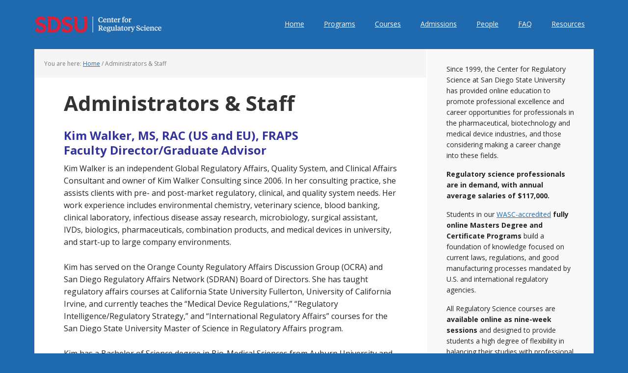

--- FILE ---
content_type: text/plain
request_url: https://www.google-analytics.com/j/collect?v=1&_v=j102&a=1092753150&t=pageview&_s=1&dl=https%3A%2F%2Fregsci.sdsu.edu%2Fadministrators-staff%2F&ul=en-us%40posix&dt=Administrators%20%26%20Staff&sr=1280x720&vp=1280x720&_u=IEBAAAABAAAAACAAI~&jid=835289012&gjid=1264451447&cid=485567186.1769727545&tid=UA-50127608-1&_gid=582760342.1769727545&_r=1&_slc=1&z=1151918726
body_size: -450
content:
2,cG-F45EKJXGVV